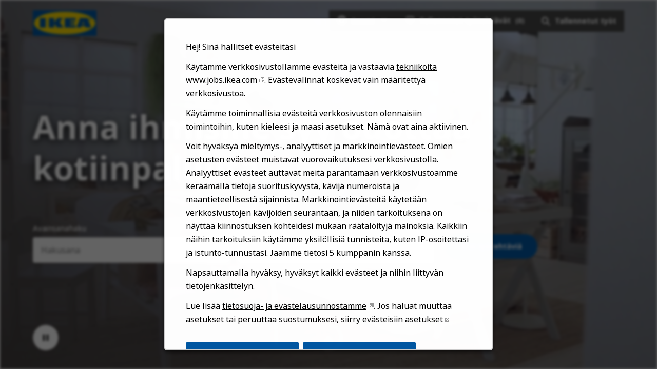

--- FILE ---
content_type: text/html; charset=utf-8
request_url: https://jobs.ikea.com/fi
body_size: 11615
content:


<!DOCTYPE html>
<html dir="ltr" lang="fi" class="no-js">
<head>
	<meta charset="utf-8"/>
	<meta name="viewport" content="width=device-width, initial-scale=1"/>
    <meta name="description" content="Kiinnostavatko IKEA-ty&#xF6;paikat? Katso avoimet IKEA-ty&#xF6;paikat ja hae ty&#xF6;paikkaa."/>
    <meta name="msvalidate.01" content="2DD8A7FA6CE467FB295DCFC5902E58AC" />
	<meta name="format-detection" content="telephone=no"/>
	<title>IKEA-ty&#xF6;paikat I Tutustu avoimiin ty&#xF6;paikkoihin</title>    
	
            <meta name="twitter:card" content="summary_large_image">        
            <meta property="og:title" content="IKEA-ty&#xF6;paikat I Tutustu avoimiin ty&#xF6;paikkoihin">        
            <meta property="og:description" content="Kiinnostavatko IKEA-ty&#xF6;paikat? Katso avoimet IKEA-ty&#xF6;paikat ja hae ty&#xF6;paikkaa.">        
            <meta property="og:image" content="https://tbcdn.talentbrew.com/company/22908/v3_0/img/ikea-og-image-v1.jpg"> 
            <meta property="og:image:alt" content="IKEA Logo">        
            <meta name="twitter:image" content="https://tbcdn.talentbrew.com/company/22908/v3_0/img/ikea-og-image-v1.jpg">
	
	<link rel="stylesheet" href="https://cdn.radancy.eu/company/1298/v1_0/css/flexboxgrid/flexboxgrid.min.css" />
	
<link rel="stylesheet" href="//tbcdn.talentbrew.com/company/22908/css/58510-GST.css" ></link>    
    
        <link rel="shortcut icon" href="//tbcdn.talentbrew.com/company/22908/img/favicon/favicon-8818.png" type="image/.png"/>
              <link rel="alternate" hreflang="en" href="https://jobs.ikea.com/en" />
              <link rel="alternate" hreflang="ar" href="https://jobs.ikea.com/ar" />
              <link rel="alternate" hreflang="hr" href="https://jobs.ikea.com/hr" />
              <link rel="alternate" hreflang="cs" href="https://jobs.ikea.com/cs" />
              <link rel="alternate" hreflang="da" href="https://jobs.ikea.com/da" />
              <link rel="alternate" hreflang="nl" href="https://jobs.ikea.com/nl" />
              <link rel="canonical" href="https://jobs.ikea.com/fi" />
              <link rel="alternate" hreflang="fr" href="https://jobs.ikea.com/fr" />
              <link rel="alternate" hreflang="de" href="https://jobs.ikea.com/de" />
              <link rel="alternate" hreflang="hu" href="https://jobs.ikea.com/hu" />
              <link rel="alternate" hreflang="it" href="https://jobs.ikea.com/it" />
              <link rel="alternate" hreflang="ja" href="https://jobs.ikea.com/ja" />
              <link rel="alternate" hreflang="no" href="https://jobs.ikea.com/no" />
              <link rel="alternate" hreflang="pl" href="https://jobs.ikea.com/pl" />
              <link rel="alternate" hreflang="pt-br" href="https://jobs.ikea.com/pt-br" />
              <link rel="alternate" hreflang="ro" href="https://jobs.ikea.com/ro" />
              <link rel="alternate" hreflang="sr" href="https://jobs.ikea.com/sr" />
              <link rel="alternate" hreflang="sl" href="https://jobs.ikea.com/sl" />
              <link rel="alternate" hreflang="es" href="https://jobs.ikea.com/es" />
              <link rel="alternate" hreflang="sv" href="https://jobs.ikea.com/sv" />
              <link rel="alternate" hreflang="uk" href="https://jobs.ikea.com/uk" />
    
<meta name="pla" content="true" data-cmid="1" data-ua="UA-122860113-1" data-tm="TLKV7BB" data-s="G-R09TBWX5S9" data-ff-ga4tc="False">
<meta name="meas" content="ga4">
<meta name="ga4sid" content="G-R09TBWX5S9">
<meta name="ff-ga4tc" content="False" />
<meta name="hostName" content="jobs.ikea.com">
<meta name="career-site-full-domain" content="jobs.ikea.com">
<meta name="cookie-management" content="InHouse" data-cmid="1" data-stype="AlwaysSuppressed" data-ae="Modal" data-cdnv="//tbcdn.talentbrew.com/" data-ct="Käytämme evästeitä ja muita seurantatekniikoita navigoinnin tukemiseen, tuotteiden ja palveluidemme parantamiseen, markkinointitoimintojemme tukemiseen ja kolmansien osapuolten sisällön tarjoamiseen" data-abt="Hyväksyä" data-mpt="Eväste asetukset" data-xb="False" data-rb="True" data-rbt="Hylätä" data-ulc="fi" data-gpc="False" data-ot-config="False">

<script src="//tbcdn.talentbrew.com/js/client/headutil.js" ></script>


<script src="//tbcdn.talentbrew.com/js/client/plumrnizr-a.js" ></script>




    <meta name="career-site-platform-domain-id" content="2985">
    <meta name="career-site-company-domain-id" content="1589">

<script src="//tbcdn.talentbrew.com/js/client/head-analytics.js" ></script>



    <meta name="ff-client-sc" content="True" />
    <meta name="ff-personalization-sc" content="True">
    <meta name="ff-disable-source-fix" content="False">
<script src="//tbcdn.talentbrew.com/js/client/js-featureflag.js" ></script>
<script src="//tbcdn.talentbrew.com/bundles/cookiemanagement.js" ></script>

<meta name="msapplication-config" content="none"> 

		<meta property="og:title" content="IKEA-ty&#xF6;paikat I Tutustu avoimiin ty&#xF6;paikkoihin">
		<meta name="twitter:title" content="IKEA-ty&#xF6;paikat I Tutustu avoimiin ty&#xF6;paikkoihin">
		<meta property="og:description" content="Kiinnostavatko IKEA-ty&#xF6;paikat? Katso avoimet IKEA-ty&#xF6;paikat ja hae ty&#xF6;paikkaa.">
		<meta name="twitter:description" content="Kiinnostavatko IKEA-ty&#xF6;paikat? Katso avoimet IKEA-ty&#xF6;paikat ja hae ty&#xF6;paikkaa.">
				<meta property="og:image" content="https://tbcdn.talentbrew.com/company/22908/v3_0/img/ikea-og-image.jpg">
				<meta property="twitter:card" name="twitter:card" content="summary_large_image">
				<meta name="twitter:image" content="https://tbcdn.talentbrew.com/company/22908/v3_0/img/ikea-og-image.jpg">
	<meta name="site-page-timestamp" content="1/14/2026 4:51:00 PM">
	<meta name="icinga2-client-host" content="jobs.ikea.com">
	<meta name="icinga2-machine-name" content="careersites-group56-577575d8dc-9k6b8">
	<meta name="get-tracking-site-type" content="NewFull">
	<meta name="get-tracking-orgnaic-tags" content="" data-outmode="true">
	<meta name="get-tracking-organic-tags" content="">
	<meta name="get-tracking-optimized-tracking" content="True">
	<meta name="search-importer-version" content="2">
	<meta name="search-client-type" content="SearchAsService">
	<meta name="search-visitor-id" content="SearchVisitorId">
	<meta name="search-session-id" content="SearchSessionId">
	<meta name="search-analytic-enabled" content="0">
	<meta name="search-analytics-url" content="https://jobs-search-analytics.prod.use1.radancy.net">
	<meta name="site-tenant-id" content="22908">
	<meta name="site-organization-id" content="22908">
	<meta name="site-id" content="58510">
	<meta name="site-theme-id" content="192884">
	<meta name="site-page-id" content="811521">
	<meta name="site-type-id" content="NewFull">
	<meta name="site-page-type" content="Homepage">
	<meta name="career-site-page-type" content="Homepage">
	<meta name="site-admin-env" content="prod">
	<meta name="site-current-language" content="fi">
		<meta name="site-url-language-code" content="FI">
		<meta name="site-url-modified-language-code" content="fi">


	<meta name="google-site-verification" content="jiK0h0jjW8vwN886py6fB3eh05RMiLWcbKQWcOC0xTE">

	<meta name="site-google-analytics" content="UA-122860113-1">
	<meta name="ga-cookie-flag" content="SameSite=None; Secure">
	<meta name="site-enable-linker" content="false">
	<meta name="site-linker-domains" content="">
	<meta name="site-anonymize-ip" content="">
		<meta name="platform-domain-id" content="2985">
			<meta name="dimension3" content="22908">
			<meta name="dimension10" content="Homepage">
			<meta name="dimension20" content="22908">
			<meta name="dimension21" content="1589">
			<meta name="dimension22" content="58510">
<script src="//tbcdn.talentbrew.com/js/client/adframe.js" ></script><script src="//tbcdn.talentbrew.com/js/client/headga.js" ></script>




	<meta name="site-gtm-id" content="TLKV7BB">
			<meta name="gtm_tenantid" content="22908" data-gtm-prop="TenantID">
			<meta name="gtm_companysiteid" content="58510" data-gtm-prop="CompanySiteID">
			<meta name="gtm_companydomainid" content="1589" data-gtm-prop="CompanyDomainID">
			<meta name="gtm_orgid" content="22908" data-gtm-prop="OrgID">
			<meta name="gtm_pagetype" content="Homepage" data-gtm-prop="pagetype">
			<meta name="gtm_pillar_type" content="" data-gtm-prop="pillar_type">
			<meta name="gtm_pillar_topic" content="" data-gtm-prop="pillar_topic">
			<meta name="gtm_pillar_channel" content="" data-gtm-prop="pillar_channel">
<script src="//tbcdn.talentbrew.com/js/client/headgtm.js" ></script>

	


</head>
<body id="home" data-site-geolocation="true" data-location-geoType="none" data-geolocation-url="/fi/search-jobs/GetSearchRequestGeoLocation" class="ikea-theme-default">
	



<script src="//tbcdn.talentbrew.com/js/client/xvalid.js" ></script>
	
    <input id="no-default-searchresults-scroll" name="no-default-searchresults-scroll" type="hidden" value="True" />

	<div id="page">
	<a id="skip-nav" class="access-link" href="#content">Skip to main content</a>
    
    
    <header>
        
				
<section class="header row-wrapper ">

    <div class="header__wrapper">
        
        <div class="header__logo">
            


<a href="/fi" title="Visit our home page">
    <img src="https://tbcdn.talentbrew.com/company/22908/v3_0/img/logo/ikea-site-logo.png" alt="Ikea Logo" loading="lazy" />
</a>
    
    

        </div>
        <div class="header__right">
            <nav aria-label="Main">
                <ul>
                <li>


    
    


        
        <div class="lang-picker navigation__lang-selector" data-jobs-being-filtered="false" data-default-language="fi" data-nudge="">
                <button class="lang-picker__button navigation__lang-selector-btn" aria-expanded="false" aria-label="Suomalainen">
                    <span class="lang-picker__globe"><span class="visually-hidden">Globe Icon</span></span>
                    <span class="lang-picker__text navigation__lang-selector-picker" data-lang="fi">Suomi</span>
                    <span class="lang-picker__icon-arrow-down"><span class="visually-hidden">Chevron Down</span></span>
                </button>
            <div class="lang-picker__list-wrapper navigation__lang-list-wrapper">
                <div class="lang-picker__list navigation__lang-list">
                    <ul class="lang-picker__languages navigation__languages">
                <li class="lang-picker__item  58510">
                    <a href="https://jobs.ikeachina.cn" data-custom-event="true" data-custom-category="Language Picker" data-custom-label="中文" data-lang="zh-Hans" dir="auto">
                        <span lang="zh-Hans" class="lang-picker__native">中文</span>
                    </a>
                </li>
                <li class="lang-picker__item  58510">
                    <a href="https://jobs.ikea.com" data-custom-event="true" data-custom-category="Language Picker" data-custom-label="English" data-lang="en" dir="auto">
                        <span lang="en" class="lang-picker__native">English</span>
                    </a>
                </li>
                <li class="lang-picker__item  58510">
                    <a href="https://jobs.ikea.com/fr" data-custom-event="true" data-custom-category="Language Picker" data-custom-label="Français" data-lang="fr" dir="auto">
                        <span lang="fr" class="lang-picker__native">Français</span>
                    </a>
                </li>
                <li class="lang-picker__item  58510">
                    <a href="https://jobs.ikea.com/nl" data-custom-event="true" data-custom-category="Language Picker" data-custom-label="Nederlands" data-lang="nl" dir="auto">
                        <span lang="nl" class="lang-picker__native">Nederlands</span>
                    </a>
                </li>
                <li class="lang-picker__item  58510">
                    <a href="https://jobs.ikea.com/de" data-custom-event="true" data-custom-category="Language Picker" data-custom-label="Deutsch" data-lang="de" dir="auto">
                        <span lang="de" class="lang-picker__native">Deutsch</span>
                    </a>
                </li>
                <li class="lang-picker__item  58510">
                    <a href="https://jobs.ikea.com/es" data-custom-event="true" data-custom-category="Language Picker" data-custom-label="Español" data-lang="es" dir="auto">
                        <span lang="es" class="lang-picker__native">Español</span>
                    </a>
                </li>
                <li class="lang-picker__item  58510">
                    <a href="https://jobs.ikea.com/it" data-custom-event="true" data-custom-category="Language Picker" data-custom-label="Italiano" data-lang="it" dir="auto">
                        <span lang="it" class="lang-picker__native">Italiano</span>
                    </a>
                </li>
                <li class="lang-picker__item  58510">
                    <a href="https://jobs.ikea.com/pt-br" data-custom-event="true" data-custom-category="Language Picker" data-custom-label="Português" data-lang="pt" dir="auto">
                        <span lang="pt" class="lang-picker__native">Português</span>
                    </a>
                </li>
                <li class="lang-picker__item  58510">
                    <a href="https://jobs.ikea.com/pl" data-custom-event="true" data-custom-category="Language Picker" data-custom-label="Polski" data-lang="pl" dir="auto">
                        <span lang="pl" class="lang-picker__native">Polski</span>
                    </a>
                </li>
                <li class="lang-picker__item  58510">
                    <a href="https://jobs.ikea.com/sv" data-custom-event="true" data-custom-category="Language Picker" data-custom-label="Svenska" data-lang="sv" dir="auto">
                        <span lang="sv" class="lang-picker__native">Svenska</span>
                    </a>
                </li>
                <li class="lang-picker__item  58510">
                    <a href="https://jobs.ikea.com/da" data-custom-event="true" data-custom-category="Language Picker" data-custom-label="Dansk" data-lang="da" dir="auto">
                        <span lang="da" class="lang-picker__native">Dansk</span>
                    </a>
                </li>
                <li class="lang-picker__item  58510">
                    <a href="https://jobs.ikea.com/hu" data-custom-event="true" data-custom-category="Language Picker" data-custom-label="Magyar" data-lang="hu" dir="auto">
                        <span lang="hu" class="lang-picker__native">Magyar</span>
                    </a>
                </li>
                <li class="lang-picker__item current-active 58510">
                    <a href="https://jobs.ikea.com/fi" data-custom-event="true" data-custom-category="Language Picker" data-custom-label="Suomi" data-lang="fi" dir="auto">
                        <span lang="fi" class="lang-picker__native">Suomi</span>
                    </a>
                </li>
                <li class="lang-picker__item  58510">
                    <a href="https://jobs.ikea.com/no" data-custom-event="true" data-custom-category="Language Picker" data-custom-label="Norsk" data-lang="no" dir="auto">
                        <span lang="no" class="lang-picker__native">Norsk</span>
                    </a>
                </li>
                <li class="lang-picker__item  58510">
                    <a href="https://jobs.ikea.com/cs" data-custom-event="true" data-custom-category="Language Picker" data-custom-label="Čeština" data-lang="cs" dir="auto">
                        <span lang="cs" class="lang-picker__native">Čeština</span>
                    </a>
                </li>
                <li class="lang-picker__item  58510">
                    <a href="https://jobs.ikea.com/uk" data-custom-event="true" data-custom-category="Language Picker" data-custom-label="Українська" data-lang="uk" dir="auto">
                        <span lang="uk" class="lang-picker__native">Українська</span>
                    </a>
                </li>
                <li class="lang-picker__item  58510">
                    <a href="https://jobs.ikea.com/sr" data-custom-event="true" data-custom-category="Language Picker" data-custom-label="Srpski" data-lang="sr" dir="auto">
                        <span lang="sr" class="lang-picker__native">Srpski</span>
                    </a>
                </li>
                <li class="lang-picker__item  58510">
                    <a href="https://jobs.ikea.com/hr" data-custom-event="true" data-custom-category="Language Picker" data-custom-label="Hrvatski" data-lang="hr" dir="auto">
                        <span lang="hr" class="lang-picker__native">Hrvatski</span>
                    </a>
                </li>
                <li class="lang-picker__item  58510">
                    <a href="https://jobs.ikea.com/ro" data-custom-event="true" data-custom-category="Language Picker" data-custom-label="Română" data-lang="ro" dir="auto">
                        <span lang="ro" class="lang-picker__native">Română</span>
                    </a>
                </li>
                <li class="lang-picker__item  58510">
                    <a href="https://jobs.ikea.com/ja" data-custom-event="true" data-custom-category="Language Picker" data-custom-label="日本語" data-lang="ja" dir="auto">
                        <span lang="ja" class="lang-picker__native">日本語</span>
                    </a>
                </li>
                <li class="lang-picker__item  58510">
                    <a href="https://jobs.ikea.com/ar" data-custom-event="true" data-custom-category="Language Picker" data-custom-label="العربية" data-lang="ar" dir="rtl">
                        <span lang="ar" class="lang-picker__native">العربية</span>
                    </a>
                </li>
                <li class="lang-picker__item  58510">
                    <a href="https://jobs.ikea.com/sl" data-custom-event="true" data-custom-category="Language Picker" data-custom-label="Slovenščina" data-lang="sl" dir="auto">
                        <span lang="sl" class="lang-picker__native">Slovenščina</span>
                    </a>
                </li>
                    </ul>
                </div>
            </div>
        </div>
    

    
    
</li>
                <li> 

    <section class="recently-viewed-job-list saved-jobs-dropdown" data-recently-viewed-jobs="false" data-company-site-id="58510" data-ajax-url="//jobs.ikea.com/fi/module/postmodule" data-module-name="Navigation Save Jobs" data-module-type="RecentlyViewedJobList" data-selector-name="recentlyviewedjoblist" data-content-type="UserSelected">
        <button class="saved-jobs-dropdown__button" aria-expanded="false">
            
            <span class="saved-jobs-dropdown__heart">
                <span class="saved-jobs-dropdown__number-mobile">0</span>
                <span aria-hidden="true">Save Job Heart Icon</span>
            </span>
                    
                
            <span class="saved-jobs-dropdown__toggle-text FI">Tallennetut ty&#xF6;teht&#xE4;v&#xE4;t</span>
                
                <span class="saved-jobs-dropdown__number">(0)</span>
                
            
        </button>
        
        <div class="saved-jobs-dropdown__wrapper">
        
            <div class="saved-jobs-dropdown__inner">
        
                    <span class="saved-jobs-dropdown__empty-results-heading">Ei tallennettuja ty&#xF6;teht&#xE4;vi&#xE4;.</span>
            </div>
            
        </div>
    </section>

</li>
            
                <li><div class="search-form-navigation">
                <button class="search-form-navigation__btn" type="button" data-toggle="close-search-form-content" aria-expanded="false">
                    <span class="search-form-navigation__magnify">
                    <span aria-hidden="true">Search jobs</span>
                    </span>

                    
                    
                    <span class="search-form-navigation__text FI">Tallennetut ty&#xF6;t</span>
                </button> 
                
                <div class="search-form-navigation__dropdown">
                    

<form id="search-form-96ac4eeab7" class="search-form search-form--global" data-handle="expandable-toggle" data-expandable="false" action="/fi/hae-tyopaikkoja" data-selector-name="searchform" data-filtered-categories="" data-location-geoType="none" data-geolocation-url="/fi/search-jobs/GetSearchRequestGeoLocation" data-module-name="Navigation Search Form" data-limited-facets="False" data-default-radius="25" data-location-cookie-lifespan="5" data-use-location-pin="true">
        
        <div class="search-form__fields row">
        
            <div class="search-form__input-wrapper">
                <p class="col-xs-12 col-sm-12 search-form__field">
            	    <label for="search-keyword-96ac4eeab7">Avainsanahaku</label>
            	    <input type="search" id="search-keyword-96ac4eeab7" class="search-keyword navigation__search-field" placeholder="Hakusana" autocomplete="off" required aria-required="true" name="k" value="" maxlength="150"/>
                </p>
                
                    <p class="col-xs-12 col-sm-12 search-form__field">
                        <label for="search-location-96ac4eeab7">Kaupunki, osavaltio/l&#xE4;&#xE4;ni tai postinumero</label>
            		    <input type="text" id="search-location-96ac4eeab7" class="search-location navigation__search-field" placeholder="Sijainti" autocomplete="off" name="l" value="" maxlength="150" data-lat="" data-lon="" data-kt="" data-lt="" data-lp="" data-ajax-url="/fi/search-jobs/locations?term=" data-country-codes="" data-display-typeahead="true" data-error-message="Yritä uudelleen. Valitse sijainti ehdotuksista tai tyhjennä kenttä haun suorittamiseksi."/>
            		</p>
            	
            </div>
    	
        	<div class="search-form__submit-button">
        		
                <input id="search-org-ids-96ac4eeab7" name="orgIds" type="hidden" value="22908" />
                <button id="search-submit-96ac4eeab7" class="button button--black button--text-white">
                    <span class="visually-hidden">Etsi ty&#xF6;teht&#xE4;vi&#xE4;</span>
                </button>
        	</div>
        	
    		<p class="search-location-error" aria-hidden="true"></p>
        		
         
        
        	
        </div>

</form>



    <section class="recently-viewed-job-list recently-viewed-job-list--search-form-navigation" data-recently-viewed-jobs="false" data-company-site-id="58510" data-ajax-url="//jobs.ikea.com/fi/module/postmodule" data-module-name="Navigation Previously Viewed Jobs" data-module-type="RecentlyViewedJobList" data-selector-name="recentlyviewedjoblist" data-content-type="Dynamic">
    
        <div class="recently-viewed-job-list__wrapper">
            
            
        </div>
    </section>


                </div>
                
            </div></li>
            </ul>
            </nav>
        </div>
        
    </div>
    
</section>
   
    </header>
    
				

    
    <section class="page-banner page-banner--home">
    
        <div class="row-wrapper">
            <div class="row">
                
                <div class="col-xs-12 col-sm-10">
                    <div class="page-banner__heading">
                        

    <div >
       <h1 class="text--white text--shadow">Anna ihmisille syy odottaa kotiinpaluuta.</h1>
    </div>


                    </div>
                </div>
                
                <div class="col-xs-12 col-sm-10">
                    <div class="page-banner__search-form">
                        

<form id="search-form-1198abeebb" class="search-form search-form--home" data-handle="expandable-toggle" data-expandable="false" action="/fi/hae-tyopaikkoja" data-selector-name="searchform" data-filtered-categories="" data-location-geoType="none" data-geolocation-url="/fi/search-jobs/GetSearchRequestGeoLocation" data-module-name="Hero Hompage Search Form" data-limited-facets="False" data-default-radius="25" data-location-cookie-lifespan="5" data-use-location-pin="true">
        
        <div class="search-form__fields row">
            
                <p class="col-xs-12 col-sm-5 search-form__field">
            	    <label for="search-keyword-1198abeebb">Avainsanahaku</label>
            	    <input type="search" id="search-keyword-1198abeebb" class="search-keyword navigation__search-field" placeholder="Hakusana" autocomplete="off" required aria-required="true" name="k" value="" maxlength="150"/>
                </p>
                
                    <p class="col-xs-12 col-sm-5 search-form__field">
                        <label for="search-location-1198abeebb">Kaupunki, osavaltio/l&#xE4;&#xE4;ni tai postinumero</label>
            		    <input type="text" id="search-location-1198abeebb" class="search-location navigation__search-field" placeholder="Sijainti" autocomplete="off" name="l" value="" maxlength="150" data-lat="" data-lon="" data-kt="" data-lt="" data-lp="" data-ajax-url="/fi/search-jobs/locations?term=" data-country-codes="" data-display-typeahead="true" data-error-message="Yritä uudelleen. Valitse sijainti ehdotuksista tai tyhjennä kenttä haun suorittamiseksi."/>
                            <input type="button" id="search-location-pin-1198abeebb" class="location-pin visually-hidden" value="K&#xE4;yt&#xE4; sijaintia" aria-hidden="true"/>
            		</p>
    	
        	<div class="col-xs-12 col-sm-2 search-form__submit-button">
        		
                <input id="search-org-ids-1198abeebb" name="orgIds" type="hidden" value="22908" />
                <button id="search-submit-1198abeebb" class="button button--blue button--text-white">Etsi ty&#xF6;teht&#xE4;vi&#xE4;</button>
        	</div>
        	
    		<p class="search-location-error" aria-hidden="true"></p>
        		
        	
        </div>

</form>


                    </div>
                </div>
              
            </div>
            
            <button class="page-banner__hero-video__playpause" aria-label="Pause Background Video">
              <span class="visually-hidden">Play/pause button</span>
            </button>
        
            <svg class="page-banner__arrow page-banner__outer-circle" width="56" height="56" viewBox="0 0 56 56" fill="none" xmlns="http://www.w3.org/2000/svg" role="presentation" focusable="false">
                <path class="page-banner__scroll-down" fill-rule="evenodd" clip-rule="evenodd" d="m29.005 32.173 5.587-5.587 1.414 1.415-8.001 8L20.004 28l1.414-1.415 5.587 5.587V20h2v12.173z" fill="#fff"></path> 
                <rect x=".5" y=".5" width="55" height="55" rx="27.5" stroke="#fff" class="page-banner__circle"></rect>
            </svg>
            
        </div>
    
      
        
<div class="page-banner__hero-video-wrapper">
    <div class="page-banner__hero-video">
        <div class="page-banner__hero-video-container">
            <video autoplay="" loop="" muted="" playsinline="" aria-label="Ikea Background Video">
            <source src="https://tbcdn.talentbrew.com/company/22908/v3_0/video/ikea-home-video.mp4">
            </video>
        </div>
    </div>
</div>

        
        <div class="page-banner__overlay"></div>
    
    </section>


    
    <div class="page-overlay"></div>
    
	<main id="content">
	
		
				
<section class="page-section page-section-flush ">
    <div class="">
        



    </div>
</section>

				
<section class="page-section background--grey accordion-tab ">

  <div class="row-wrapper row-wrapper--full-width-mobile">
        

    <div >
       <h2 class="text--black">Minua kiinnostaa...</h2>
    </div>




<div class="vertical-tab-to-accordion FI" role="tablist">
    
	
    <div class="vertical-tab-to-accordion__container">
    
      <div class="vertical-tab-to-accordion__content-wrapper">
        <button class="vertical-tab-to-accordion__button vertical-tab-to-accordion__button--brick-orange" rel="vtab1" 
        data-button-count="1" aria-selected="true" role="tab"><span>Suunnittelu, tuotekehitys &amp; viestint&#xE4;</span></button>
        <div class="vertical-tab-to-accordion__inner-content brick-orange">
          <p class="text--white">Tuotevalikoimamme on t&#xE4;rke&#xE4; osa IKEA-identiteetti&#xE4;mme. Tuotteemme noudattavat demokraattisen suunnittelun periaatteita, jotka pit&#xE4;v&#xE4;t sis&#xE4;ll&#xE4;&#xE4;n muotoilun, k&#xE4;yt&#xE4;nn&#xF6;llisyyden, laadun ja kest&#xE4;v&#xE4;n kehityksen - aina edulliseen hintaan. Viestimme aina selke&#xE4;sti ja avoimesti kaikissa kohtaamisissa ty&#xF6;kavereidemme ja asiakkaidemme kanssa.</p>
            
            <div class="vertical-tab-to-accordion__inner-flex vertical-tab-to-accordion__slickk">
                
                <div class="vertical-tab-to-accordion__tile">
                    <h3 class="vertical-tab-to-accordion__tile-title text--black">Tuotesuunnittelu &amp; tuotekehitys</h3>
                    <p class="text--black">Kehit&#xE4;t tuotteita ja ratkaisuja, jotka parantavat meid&#xE4;n kaikkien arkea.</p>
                    <a href="/FI/59699" class="vertical-tab-to-accordion__tile-link-arrow">
                        <span class="visually-hidden">Search for Design & Product Development jobs</span>
                    </a>
                </div>
                
                <div class="vertical-tab-to-accordion__tile">
                    <h3 class="vertical-tab-to-accordion__tile-title text--black">Exploration, Co-Creation &amp; Innovation</h3>
                    <p class="text--black">Ty&#xF6;kentt&#xE4;si on todellisten ihmisten ja planeettamme ongelmien ratkaiseminen.</p>
                    <a href="/FI/59680" class="vertical-tab-to-accordion__tile-link-arrow">
                        <span class="visually-hidden">Search for Exploration, Co-Creation & Innovation jobs</span>
                    </a>
                </div>
                
                <div class="vertical-tab-to-accordion__tile">
                    <h3 class="vertical-tab-to-accordion__tile-title text--black">Sisustussuunnittelu &amp; visuaalinen markkinointi</h3>
                    <p class="text--black">Her&#xE4;t&#xE4;t IKEA-tuotteet eloon. V&#xE4;reist&#xE4;, pinnoista, tiloista ja kalusteista luot toimivia ratkaisuja, jotka inspiroivat ja innostavat ihmisi&#xE4; luomaan saman kotonaan.</p>
                    <a href="/FI/59684" class="vertical-tab-to-accordion__tile-link-arrow">
                        <span class="visually-hidden">Search for Interior Design & Visual Merchandising jobs</span>
                    </a>
                </div>
                
                <div class="vertical-tab-to-accordion__tile">
                    <h3 class="vertical-tab-to-accordion__tile-title text--black">Material Innovation</h3>
                    <p class="text--black">Kenelle tulisi ikin&#xE4; mieleen ajatella t&#xE4;llaista asiaa? No... sinulle!</p>
                    <a href="/FI/59690" class="vertical-tab-to-accordion__tile-link-arrow">
                        <span class="visually-hidden">Search for Material Innovation jobs</span>
                    </a>
                </div>
                
                
                
            </div>
                    
            
        </div>
      </div> 
    
      <div class="vertical-tab-to-accordion__content-wrapper">
        <button class="vertical-tab-to-accordion__button vertical-tab-to-accordion__button--blue" rel="vtab2" 
        data-button-count="2" aria-selected="false" role="tab"><span>Taloushallinto, lakiasiat &amp; kiinteist&#xF6;t</span></button>
        <div class="vertical-tab-to-accordion__inner-content blue">
          <p class="text--white">Sinun teht&#xE4;v&#xE4;si on analysoida &#x2013; ja vaikuttaa &#x2013; l&#xF6;yt&#xE4;m&#xE4;ll&#xE4; numeroihin k&#xE4;tkeytyv&#xE4;t tosiasiat; varmistaen n&#xE4;in tilinp&#xE4;&#xE4;t&#xF6;sstandardit ja tehokkuuden. Pysyt jatkuvasti ajan tasalla muuttuvista verokoodeista, paikallisista ja kansainv&#xE4;lisist&#xE4; laeista ja ohjeistuksista. Ty&#xF6;panoksesi pit&#xE4;&#xE4; kunkin IKEA-yksik&#xF6;n vaatimustenmukaisena, turvallisena ja toimivana.</p>
            
            <div class="vertical-tab-to-accordion__inner-flex vertical-tab-to-accordion__slick">
                
                <div class="vertical-tab-to-accordion__tile">
                    <h3 class="vertical-tab-to-accordion__tile-title text--black">Taloushallinto, kirjanpito &amp; veroasiat</h3>
                    <p class="text--black">Olet analysoija ja vaikuttaja. L&#xF6;yd&#xE4;t lukujen taakse k&#xE4;tkeytyv&#xE4;t tosiasiat, joiden avulla IKEA-liiketoimintaa ohjataan.</p>
                    <a href="/FI/59681" class="vertical-tab-to-accordion__tile-link-arrow">
                        <span class="visually-hidden">Search for Finance, Accounting & Tax jobs</span>
                    </a>
                </div>
                
                <div class="vertical-tab-to-accordion__tile">
                    <h3 class="vertical-tab-to-accordion__tile-title text--black">Legal &amp; Governance</h3>
                    <p class="text--black">Varmistat s&#xE4;&#xE4;nt&#xF6;jen noudattamisen muuttuvassa maailmassa.</p>
                    <a href="/FI/59687" class="vertical-tab-to-accordion__tile-link-arrow">
                        <span class="visually-hidden">Search for Legal & Governance jobs</span>
                    </a>
                </div>
                
                <div class="vertical-tab-to-accordion__tile">
                    <h3 class="vertical-tab-to-accordion__tile-title text--black">Kiinteist&#xF6;t &amp; maanomistus</h3>
                    <p class="text--black">N&#xE4;yt&#xE4;t tiet&#xE4; turvallisten, vaatimustenmukaisten, kest&#xE4;vien ja innovatiivisten ratkaisujen tarjoamisessa jokaiseen kiinteist&#xF6;&#xF6;n.</p>
                    <a href="/FI/59693" class="vertical-tab-to-accordion__tile-link-arrow">
                        <span class="visually-hidden">Search for Property & Facility Management jobs</span>
                    </a>
                </div>
                
                <div class="vertical-tab-to-accordion__tile">
                    <h3 class="vertical-tab-to-accordion__tile-title text--black">Real Estate &amp; Leasing</h3>
                    <p class="text--black">Autat meit&#xE4; l&#xF6;yt&#xE4;m&#xE4;&#xE4;n, kehitt&#xE4;m&#xE4;&#xE4;n ja hallinnoimaan IKEA-kiinteist&#xF6;j&#xE4; eri puolilla maailmaa.</p>
                    <a href="/FI/59700" class="vertical-tab-to-accordion__tile-link-arrow">
                        <span class="visually-hidden">Search for Real Estate & Leasing jobs</span>
                    </a>
                </div>
                
                <div class="vertical-tab-to-accordion__tile">
                    <h3 class="vertical-tab-to-accordion__tile-title text--black">Riskienhallinta (Risk &amp; Compliance)</h3>
                    <p class="text--black">Sinun n&#xE4;kemyksesi ja herkk&#xE4; kykysi tunnistaa mahdolliset riskitekij&#xE4;t varmistavat koko IKEA-arvoketjun kasvun.</p>
                    <a href="/FI/59696" class="vertical-tab-to-accordion__tile-link-arrow">
                        <span class="visually-hidden">Search for Risk & Compliance jobs</span>
                    </a>
                </div>
                
            </div>
            
        </div>
      </div>
    
      <div class="vertical-tab-to-accordion__content-wrapper">
        <button class="vertical-tab-to-accordion__button vertical-tab-to-accordion__button--pink" rel="vtab3" 
        data-button-count="3" aria-selected="false" role="tab"><span>Myynti-, ravintola-, ja asiakaspalveluteht&#xE4;v&#xE4;t</span></button>
        <div class="vertical-tab-to-accordion__inner-content pink">
          <p class="text--white">Intoa jokaiseen kohtaamiseen! Sin&#xE4; teet jokaisesta IKEA-kokemuksesta &#x2013; virtuaalisesta ja todellisesta &#x2013; hauskan, helpon, nautinnollisen, innostavan, palkitsevan ja ajankohtaisen reagoimalla siihen, mit&#xE4; ihmiset todella tarvitsevat ja haluavat toteuttaakseen unelmansa paremmasta arjesta.</p>
            
            <div class="vertical-tab-to-accordion__inner-flex vertical-tab-to-accordion__slick">
                
                <div class="vertical-tab-to-accordion__tile">
                    <h3 class="vertical-tab-to-accordion__tile-title text--black">Business &amp; Consumer Insights &amp; Analytics</h3>
                    <p class="text--black">Sin&#xE4; autat meit&#xE4; tekem&#xE4;&#xE4;n parempia p&#xE4;&#xE4;t&#xF6;ksi&#xE4;. Ker&#xE4;&#xE4;t tietoa laajoista tutkimusaineistoista ja analysoit liiketoimintaamme sek&#xE4; kuluttajak&#xE4;ytt&#xE4;ytymist&#xE4;.</p>
                    <a href="/FI/59674" class="vertical-tab-to-accordion__tile-link-arrow">
                        <span class="visually-hidden">Search for Business & Consumer Insights & Analytics jobs</span>
                    </a>
                </div>
                
                <div class="vertical-tab-to-accordion__tile">
                    <h3 class="vertical-tab-to-accordion__tile-title text--black">Asiakaspalvelu</h3>
                    <p class="text--black">Nautit ihmisten kohtaamisesta erilaisissa tilanteissa.</p>
                    <a href="/FI/59676" class="vertical-tab-to-accordion__tile-link-arrow">
                        <span class="visually-hidden">Search for Customer Relations jobs</span>
                    </a>
                </div>
                
                <div class="vertical-tab-to-accordion__tile">
                    <h3 class="vertical-tab-to-accordion__tile-title text--black">Nettikauppa</h3>
                    <p class="text--black">Mit&#xE4; seuraavaksi? N&#xE4;yt&#xE4; se meille! Sin&#xE4; kehit&#xE4;t nettikauppaamme sek&#xE4; toimintaamme digitaalisissa kanavissa, tehden k&#xE4;vij&#xF6;ist&#xE4; asiakkaita.</p>
                    <a href="/FI/59677" class="vertical-tab-to-accordion__tile-link-arrow">
                        <span class="visually-hidden">Search for eCommerce jobs</span>
                    </a>
                </div>
                
                <div class="vertical-tab-to-accordion__tile">
                    <h3 class="vertical-tab-to-accordion__tile-title text--black">IKEA Food &amp; ravintolat</h3>
                    <p class="text--black">Haluat tarjota IKEA-asiakkaille loistavan kokemuksen, jossa on v&#xE4;h&#xE4;n modernia ruotsalaista makua!</p>
                    <a href="/FI/59682" class="vertical-tab-to-accordion__tile-link-arrow">
                        <span class="visually-hidden">Search for Food and Restaurant jobs</span>
                    </a>
                </div>
                
                <div class="vertical-tab-to-accordion__tile">
                    <h3 class="vertical-tab-to-accordion__tile-title text--black">Markkinointi &amp; viestint&#xE4;</h3>
                    <p class="text--black">Kerrot IKEA-tarinaa. Sanoin. Kuvin. Virtuaalisesti tai miss&#xE4; keksitkin.</p>
                    <a href="/FI/59689" class="vertical-tab-to-accordion__tile-link-arrow">
                        <span class="visually-hidden">Search for Marketing & Communication jobs</span>
                    </a>
                </div>
                
                
                <div class="vertical-tab-to-accordion__tile">
                    <h3 class="vertical-tab-to-accordion__tile-title text--black">Myynti &amp; kaupallisuus</h3>
                    <p class="text--black">Siin&#xE4;h&#xE4;n sin&#xE4; olet! Juuri siell&#xE4;, miss&#xE4; IKEA-tuotevalikoima kohtaa asiakkaan.</p>
                    <a href="/FI/59697" class="vertical-tab-to-accordion__tile-link-arrow">
                        <span class="visually-hidden">Search for Sales & Commercial jobs</span>
                    </a>
                </div>
                
            </div>
                    
            
        </div>
      </div>
    
      <div class="vertical-tab-to-accordion__content-wrapper">
        <button class="vertical-tab-to-accordion__button vertical-tab-to-accordion__button--blue-teal" rel="vtab4" 
        data-button-count="4" aria-selected="false" role="tab"><span>Henkil&#xF6;st&#xF6;, projektit &amp; tukipalvelut</span></button>
        <div class="vertical-tab-to-accordion__inner-content blue-teal">
          <p class="text--white">Kaiken ytimess&#xE4; ovat ihmiset, jotka pit&#xE4;v&#xE4;t meid&#xE4;t yhdess&#xE4;. Henkil&#xF6;iden, projektien ja painopisteiden ohjaus l&#xE4;pi koko IKEA-konsernin, jotta pysymme tasapainossa, budjetissa, turvassa, tervein&#xE4; ja perill&#xE4; asioista.</p>
            
            <div class="vertical-tab-to-accordion__inner-flex vertical-tab-to-accordion__slick">
                
                <div class="vertical-tab-to-accordion__tile">
                    <h3 class="vertical-tab-to-accordion__tile-title text--black">Hallinto &amp; tukipalvelut</h3>
                    <p class="text--black">Olet valmis mihin tahansa. Seuraat asioita. Nautit, kun voit auttaa meit&#xE4; jokaista tekem&#xE4;&#xE4;n ty&#xF6;ns&#xE4; viel&#xE4; paremmin.</p>
                    <a href="/FI/59673" class="vertical-tab-to-accordion__tile-link-arrow">
                        <span class="visually-hidden">Search for Administration & Support Services jobs</span>
                    </a>
                </div>
                
                <div class="vertical-tab-to-accordion__tile">
                    <h3 class="vertical-tab-to-accordion__tile-title text--black">Health &amp; Safety</h3>
                    <p class="text--black">Sin&#xE4; v&#xE4;lit&#xE4;t ihmisist&#xE4;. Varmistat, ett&#xE4; asiakkaat ja ty&#xF6;kaverit p&#xE4;&#xE4;sev&#xE4;t turvallisesti ja tervein&#xE4; kotiin joka p&#xE4;iv&#xE4;.</p>
                    <a href="/FI/59683" class="vertical-tab-to-accordion__tile-link-arrow">
                        <span class="visually-hidden">Search for Health & Safety jobs</span>
                    </a>
                </div>
                
                
                <div class="vertical-tab-to-accordion__tile">
                    <h3 class="vertical-tab-to-accordion__tile-title text--black">Henkil&#xF6;st&#xF6; &amp; HR</h3>
                    <p class="text--black">Tuet IKEA-liiketoimintaa henkil&#xF6;st&#xF6;prosesseilla, jotka perustuvat IKEA-arvoihin ja yksil&#xF6;lliseen n&#xE4;kemykseen ihmisist&#xE4;.</p>
                    <a href="/FI/59691" class="vertical-tab-to-accordion__tile-link-arrow">
                        <span class="visually-hidden">Search for People & HR jobs</span>
                    </a>
                </div>
                
                <div class="vertical-tab-to-accordion__tile">
                    <h3 class="vertical-tab-to-accordion__tile-title text--black">Projektinhallinta</h3>
                    <p class="text--black">Miten t&#xE4;m&#xE4; kaikki saadaan tehty&#xE4;? Kerro se meille!</p>
                    <a href="/FI/59692" class="vertical-tab-to-accordion__tile-link-arrow">
                        <span class="visually-hidden">Search for Project Management jobs</span>
                    </a>
                </div>
                
            </div>
                    
            
        </div> 
      </div>
    
      <div class="vertical-tab-to-accordion__content-wrapper">
        <button class="vertical-tab-to-accordion__button vertical-tab-to-accordion__button--yellow" rel="vtab5" 
        data-button-count="5" aria-selected="false" role="tab"><span>Tuotanto &amp; tuotantoketju</span></button>
        <div class="vertical-tab-to-accordion__inner-content yellow">
          <p class="text-black">Toimit yhteisty&#xF6;ss&#xE4; tavarantoimittajan kanssa fiksumpien ja parempien ty&#xF6;tapojen ja resurssien s&#xE4;&#xE4;st&#xE4;misen hyv&#xE4;ksi. Miljoonia tuotteita on toimitettava paikasta paikkaan &#x2013; kaikkialle, joka p&#xE4;iv&#xE4;! &#x2013; jotta IKEA-asiakkaat voivat ostaa haluamansa tuotteet ja k&#xE4;ytt&#xE4;&#xE4; niit&#xE4; kotona jo samana p&#xE4;iv&#xE4;n&#xE4;.</p>
            
            <div class="vertical-tab-to-accordion__inner-flex vertical-tab-to-accordion__slick">
                
                
                <div class="vertical-tab-to-accordion__tile">
                    <h3 class="vertical-tab-to-accordion__tile-title text--black">Logistiikka &amp; toimitusketju</h3>
                    <p class="text--black">T&#xE4;m&#xE4; on toimitettava t&#xE4;&#xE4;lt&#xE4; tuonne. Tai kymmenentuhatta n&#xE4;it&#xE4; on toimitettava kaikkiin n&#xE4;ihin paikkoihin.</p>
                    <a href="/FI/59688" class="vertical-tab-to-accordion__tile-link-arrow">
                        <span class="visually-hidden">Search for Logistics & Supply Chain jobs</span>
                    </a>
                </div>
                
                <div class="vertical-tab-to-accordion__tile">
                    <h3 class="vertical-tab-to-accordion__tile-title text--black">Tuotanto</h3>
                    <p class="text--black">Sin&#xE4; valmistat asioita. Ja tied&#xE4;t, ett&#xE4; se mit&#xE4; valmistat t&#xE4;n&#xE4;&#xE4;n, p&#xE4;&#xE4;tyy ihmisten koteihin huomenna.</p>
                    <a href="/FI/59701" class="vertical-tab-to-accordion__tile-link-arrow">
                        <span class="visually-hidden">Search for Production jobs</span>
                    </a>
                </div>
                
                <div class="vertical-tab-to-accordion__tile">
                    <h3 class="vertical-tab-to-accordion__tile-title text--black">Ostot &amp; hankinta</h3>
                    <p class="text--black">Olet synnynn&#xE4;inen neuvottelija. Etsit ymp&#xE4;ri maailmaa toimittajia kaikelle raaka-aineista valmiisiin tuotteisiin ja tulostimen musteeseen.</p>
                    <a href="/FI/59694" class="vertical-tab-to-accordion__tile-link-arrow">
                        <span class="visually-hidden">Search for Purchasing & Sourcing jobs</span>
                    </a>
                </div>
                
                <div class="vertical-tab-to-accordion__tile">
                    <h3 class="vertical-tab-to-accordion__tile-title text--black">Quality &amp; Lean</h3>
                    <p class="text--black">S&#xE4;ilyt&#xE4; laatu. V&#xE4;henn&#xE4; j&#xE4;tett&#xE4;. S&#xE4;&#xE4;st&#xE4; aikaa ja rahaa.</p>
                    <a href="/FI/59695" class="vertical-tab-to-accordion__tile-link-arrow">
                        <span class="visually-hidden">Search for Quality & Lean jobs</span>
                    </a>
                </div>
                
            </div>
                    
            
        </div>
      </div>
    
      <div class="vertical-tab-to-accordion__content-wrapper">
        <button class="vertical-tab-to-accordion__button vertical-tab-to-accordion__button--dark-pink" rel="vtab6" 
        data-button-count="6" aria-selected="false" role="tab"><span>Ohjaustoiminnot &amp; johtaminen</span></button>
        <div class="vertical-tab-to-accordion__inner-content dark-pink">
          <p class="text--white">Olet aktiivinen kuuntelija. &#x27;Luoda parempi arki meille tavallisille ihmisille&#x27; on meid&#xE4;n IKEA-visiomme ja sit&#xE4; tavoitellessa meid&#xE4;n on ymm&#xE4;rrett&#xE4;v&#xE4; ihmisten tarpeet. Ihmisten kuunteleminen ohjaa johtajuuttamme ja strategiaamme arvoketjun jokaisella portaalla. Olet osa IKEA-liiketoiminnan muutoksen ja kasvun johtamista maailmanlaajuisesti.</p>
            
            <div class="vertical-tab-to-accordion__inner-flex vertical-tab-to-accordion__slick">
                
                
                <div class="vertical-tab-to-accordion__tile">
                    <h3 class="vertical-tab-to-accordion__tile-title text--black">Business Development</h3>
                    <p class="text--black">Haluat l&#xF6;yt&#xE4;&#xE4; innovatiivisia tapoja parantaa IKEA-arvoketjun kaikkia osia.</p>
                    <a href="/FI/59675" class="vertical-tab-to-accordion__tile-link-arrow">
                        <span class="visually-hidden">Search for Business Development jobs</span>
                    </a>
                </div>
                
                <div class="vertical-tab-to-accordion__tile">
                    <h3 class="vertical-tab-to-accordion__tile-title text--black">Laajentuminen</h3>
                    <p class="text--black">Autat meit&#xE4; kasvamaan. Etsit uusia horisontteja, rikot rajoja ja tutustut tuntemattomiin alueisiin.</p>
                    <a href="/FI/59679" class="vertical-tab-to-accordion__tile-link-arrow">
                        <span class="visually-hidden">Search for Expansion jobs</span>
                    </a>
                </div>
                
                <div class="vertical-tab-to-accordion__tile">
                    <h3 class="vertical-tab-to-accordion__tile-title text--black">Leadership &amp; Management</h3>
                    <p class="text--black">Et pelk&#xE4;&#xE4; tuntematonta. Olet l&#xF6;yt&#xF6;retkeilij&#xE4;. Tied&#xE4;t, ett&#xE4; kyse ei ole sinusta vaan yhteisty&#xF6;st&#xE4;.</p>
                    <a href="/FI/59686" class="vertical-tab-to-accordion__tile-link-arrow">
                        <span class="visually-hidden">Search for Leadership & Management jobs</span>
                    </a>
                </div>
                
                
            </div>
                    
            
        </div>
      </div>
    
      <div class="vertical-tab-to-accordion__content-wrapper">
        <button class="vertical-tab-to-accordion__button vertical-tab-to-accordion__button--green" rel="vtab7" 
        data-button-count="7" aria-selected="false" role="tab"><span>Teknologia &amp; innovaatiot</span></button>
        <div class="vertical-tab-to-accordion__inner-content green">
          <p class="text--white">T&#xE4;m&#xE4;n p&#xE4;iv&#xE4;n parantaminen. Uuden huomisen kehitt&#xE4;minen. Digitaalisen monikanavaisuuden pioneerina toimiminen. Tuotekehityksen innovaatioiden luominen. Tietotekniikkaratkaisujen suunnittelu asiakkaiden, ty&#xF6;kavereiden ja toimittajien yhdist&#xE4;miseksi toimivaksi kokonaisuudeksi.</p>
            
            <div class="vertical-tab-to-accordion__inner-flex vertical-tab-to-accordion__slick">
                
                
                <div class="vertical-tab-to-accordion__tile">
                    <h3 class="vertical-tab-to-accordion__tile-title text--black">Suunnittelu &amp; teknologia</h3>
                    <p class="text--black">Olet t&#xE4;rke&#xE4; osa tiimi&#xE4;mme. Mahdollistat tehokkaan tuotekehityksen ja tuotannon innovatiivisen suunnittelun kautta.</p>
                    <a href="/FI/59678" class="vertical-tab-to-accordion__tile-link-arrow">
                        <span class="visually-hidden">Search for Engineering & Technology jobs</span>
                    </a>
                </div>
                
                
                <div class="vertical-tab-to-accordion__tile">
                    <h3 class="vertical-tab-to-accordion__tile-title text--black">IT &amp; digitaaliset ratkaisut</h3>
                    <p class="text--black">Autat tekem&#xE4;&#xE4;n IKEA-br&#xE4;ndist&#xE4; innovatiivisen ja modernin.</p>
                    <a href="/FI/59685" class="vertical-tab-to-accordion__tile-link-arrow">
                        <span class="visually-hidden">Search for IT & Digital Solutions jobs</span>
                    </a>
                </div>
                
                <div class="vertical-tab-to-accordion__tile">
                    <h3 class="vertical-tab-to-accordion__tile-title text--black">Kest&#xE4;v&#xE4; kehitys</h3>
                    <p class="text--black">Haluat vaikuttaa positiivisesti ihmisiin, yhteiskuntaan ja planeettaamme.</p>
                    <a href="/FI/59698" class="vertical-tab-to-accordion__tile-link-arrow">
                        <span class="visually-hidden">Search for Sustainability jobs</span>
                    </a>
                </div>
                
            </div>
                    
            
        </div>
      </div>
      
    </div>


    <img src="https://tbcdn.talentbrew.com/company/22908/v3_0/img/curious-about.jpg" alt="Person touching lightbulb" class="vertical-tab-to-accordion__img active-img">

</div>


    </div>
    
</section>

				






	</main>
	<footer>
        

				
<section class=" footer-section background--grey">
    
    <div class="row row-wrapper middle-md between-md footer-section__border-top">
        
        <div class="footer-section__copywrite footer-section__padding">
            

<div>
    <p class="copyright">&copy; Inter IKEA Systems B.V. 2018 - 2026</p>
</div>

        </div>
        
        <div class="footer-section__anchors footer-section__padding">
            

    <div >
       <ul>
<li><a href="/fi/cookie-management">Ev&auml;steasetukset</a></li>
<li><a href="/fi/cookie-statement">Tietosuojaseloste</a></li>
<li><a href="/fi/terms">K&auml;ytt&ouml;ehdot</a></li>
<li><a href="/fi/accessibility">Esteett&ouml;myys</a></li>
<li><a href="/fi/sitemap">Sivuhakemisto</a></li>
</ul>
    </div>


        </div>
        
    </div>
        
</section>
<script id="radancy-magicbullet" data-a11y src="https://services.tmpwebeng.com/magicbullet/" type="module"></script>
	            
	</footer>
	</div>
    <script src="//tbcdn.talentbrew.com/bundles/jquery-client.js" ></script>
	<script src="//tbcdn.talentbrew.com/bundles/tb-corepack.js" ></script>
	
	
	
<script src="//tbcdn.talentbrew.com/company/22908/js/58510-GST.min.js" ></script>    <script src="//tbcdn.talentbrew.com/js/client/recently-viewed-job-list.js" ></script>
<script src="//tbcdn.talentbrew.com/js/client/recently-viewed-job-list.js" ></script>

    
    
	

<script id="radancy-magicbullet" data-a11y="true" src="https://services.tmpwebeng.com/magicbullet/"></script>
</body>
</html>